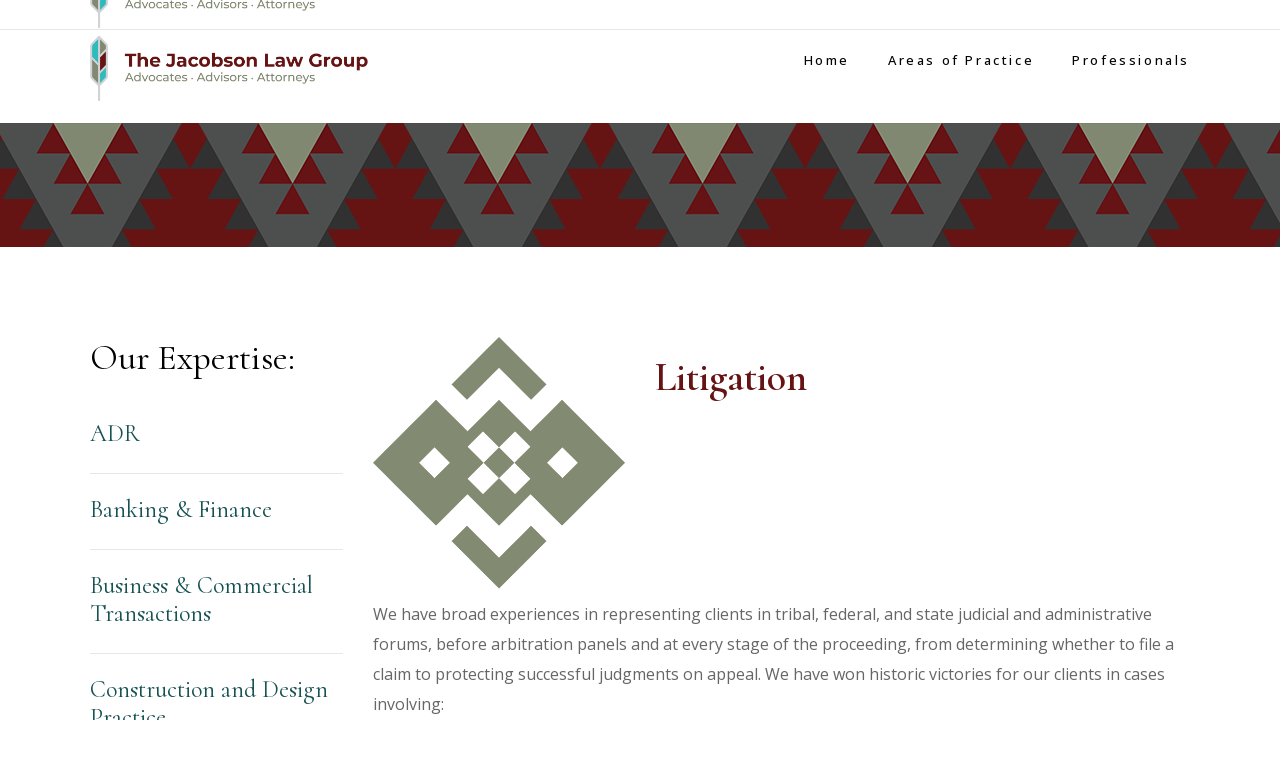

--- FILE ---
content_type: text/html; charset=UTF-8
request_url: https://thejacobsonlawgroup.com/portfolio-item/litigation/
body_size: 14434
content:
<!DOCTYPE html>
<html lang="en-US">
<head>
	
		<meta charset="UTF-8"/>
		<link rel="profile" href="http://gmpg.org/xfn/11"/>
		
				<meta name="viewport" content="width=device-width,initial-scale=1,user-scalable=yes">
		<meta name='robots' content='index, follow, max-image-preview:large, max-snippet:-1, max-video-preview:-1' />
	<style>img:is([sizes="auto" i], [sizes^="auto," i]) { contain-intrinsic-size: 3000px 1500px }</style>
	
	<!-- This site is optimized with the Yoast SEO plugin v26.8 - https://yoast.com/product/yoast-seo-wordpress/ -->
	<title>Litigation - The Jacobson Law Group</title>
	<link rel="canonical" href="https://thejacobsonlawgroup.com/portfolio-item/litigation/" />
	<meta property="og:locale" content="en_US" />
	<meta property="og:type" content="article" />
	<meta property="og:title" content="Litigation - The Jacobson Law Group" />
	<meta property="og:description" content="Advancing tribal sovereignty and protecting tribal rights in federal, state, and tribal courts." />
	<meta property="og:url" content="https://thejacobsonlawgroup.com/portfolio-item/litigation/" />
	<meta property="og:site_name" content="The Jacobson Law Group" />
	<meta property="article:modified_time" content="2022-10-16T21:58:19+00:00" />
	<meta property="og:image" content="https://thejacobsonlawgroup.com/wp-content/uploads/2022/09/titleblock-litigation.png" />
	<meta property="og:image:width" content="632" />
	<meta property="og:image:height" content="632" />
	<meta property="og:image:type" content="image/png" />
	<meta name="twitter:card" content="summary_large_image" />
	<meta name="twitter:label1" content="Est. reading time" />
	<meta name="twitter:data1" content="1 minute" />
	<script type="application/ld+json" class="yoast-schema-graph">{"@context":"https://schema.org","@graph":[{"@type":"WebPage","@id":"https://thejacobsonlawgroup.com/portfolio-item/litigation/","url":"https://thejacobsonlawgroup.com/portfolio-item/litigation/","name":"Litigation - The Jacobson Law Group","isPartOf":{"@id":"https://thejacobsonlawgroup.com/#website"},"primaryImageOfPage":{"@id":"https://thejacobsonlawgroup.com/portfolio-item/litigation/#primaryimage"},"image":{"@id":"https://thejacobsonlawgroup.com/portfolio-item/litigation/#primaryimage"},"thumbnailUrl":"https://thejacobsonlawgroup.com/wp-content/uploads/2022/09/titleblock-litigation.png","datePublished":"2022-06-20T18:31:21+00:00","dateModified":"2022-10-16T21:58:19+00:00","breadcrumb":{"@id":"https://thejacobsonlawgroup.com/portfolio-item/litigation/#breadcrumb"},"inLanguage":"en-US","potentialAction":[{"@type":"ReadAction","target":["https://thejacobsonlawgroup.com/portfolio-item/litigation/"]}]},{"@type":"ImageObject","inLanguage":"en-US","@id":"https://thejacobsonlawgroup.com/portfolio-item/litigation/#primaryimage","url":"https://thejacobsonlawgroup.com/wp-content/uploads/2022/09/titleblock-litigation.png","contentUrl":"https://thejacobsonlawgroup.com/wp-content/uploads/2022/09/titleblock-litigation.png","width":632,"height":632},{"@type":"BreadcrumbList","@id":"https://thejacobsonlawgroup.com/portfolio-item/litigation/#breadcrumb","itemListElement":[{"@type":"ListItem","position":1,"name":"Home","item":"https://thejacobsonlawgroup.com/"},{"@type":"ListItem","position":2,"name":"Justicia Portfolio","item":"https://thejacobsonlawgroup.com/portfolio-item/"},{"@type":"ListItem","position":3,"name":"Litigation"}]},{"@type":"WebSite","@id":"https://thejacobsonlawgroup.com/#website","url":"https://thejacobsonlawgroup.com/","name":"The Jacobson Law Group","description":"Advocates • Advisors • Attorneys","publisher":{"@id":"https://thejacobsonlawgroup.com/#organization"},"potentialAction":[{"@type":"SearchAction","target":{"@type":"EntryPoint","urlTemplate":"https://thejacobsonlawgroup.com/?s={search_term_string}"},"query-input":{"@type":"PropertyValueSpecification","valueRequired":true,"valueName":"search_term_string"}}],"inLanguage":"en-US"},{"@type":"Organization","@id":"https://thejacobsonlawgroup.com/#organization","name":"The Jacobson Law Group","url":"https://thejacobsonlawgroup.com/","logo":{"@type":"ImageObject","inLanguage":"en-US","@id":"https://thejacobsonlawgroup.com/#/schema/logo/image/","url":"https://thejacobsonlawgroup.com/wp-content/uploads/2022/12/logo.png","contentUrl":"https://thejacobsonlawgroup.com/wp-content/uploads/2022/12/logo.png","width":539,"height":128,"caption":"The Jacobson Law Group"},"image":{"@id":"https://thejacobsonlawgroup.com/#/schema/logo/image/"}}]}</script>
	<!-- / Yoast SEO plugin. -->


<link rel='dns-prefetch' href='//fonts.googleapis.com' />
<link rel="alternate" type="application/rss+xml" title="The Jacobson Law Group &raquo; Feed" href="https://thejacobsonlawgroup.com/feed/" />
<link rel="alternate" type="application/rss+xml" title="The Jacobson Law Group &raquo; Comments Feed" href="https://thejacobsonlawgroup.com/comments/feed/" />
<link rel="alternate" type="application/rss+xml" title="The Jacobson Law Group &raquo; Litigation Comments Feed" href="https://thejacobsonlawgroup.com/portfolio-item/litigation/feed/" />
<script type="text/javascript">
/* <![CDATA[ */
window._wpemojiSettings = {"baseUrl":"https:\/\/s.w.org\/images\/core\/emoji\/16.0.1\/72x72\/","ext":".png","svgUrl":"https:\/\/s.w.org\/images\/core\/emoji\/16.0.1\/svg\/","svgExt":".svg","source":{"concatemoji":"https:\/\/thejacobsonlawgroup.com\/wp-includes\/js\/wp-emoji-release.min.js?ver=6.8.3"}};
/*! This file is auto-generated */
!function(s,n){var o,i,e;function c(e){try{var t={supportTests:e,timestamp:(new Date).valueOf()};sessionStorage.setItem(o,JSON.stringify(t))}catch(e){}}function p(e,t,n){e.clearRect(0,0,e.canvas.width,e.canvas.height),e.fillText(t,0,0);var t=new Uint32Array(e.getImageData(0,0,e.canvas.width,e.canvas.height).data),a=(e.clearRect(0,0,e.canvas.width,e.canvas.height),e.fillText(n,0,0),new Uint32Array(e.getImageData(0,0,e.canvas.width,e.canvas.height).data));return t.every(function(e,t){return e===a[t]})}function u(e,t){e.clearRect(0,0,e.canvas.width,e.canvas.height),e.fillText(t,0,0);for(var n=e.getImageData(16,16,1,1),a=0;a<n.data.length;a++)if(0!==n.data[a])return!1;return!0}function f(e,t,n,a){switch(t){case"flag":return n(e,"\ud83c\udff3\ufe0f\u200d\u26a7\ufe0f","\ud83c\udff3\ufe0f\u200b\u26a7\ufe0f")?!1:!n(e,"\ud83c\udde8\ud83c\uddf6","\ud83c\udde8\u200b\ud83c\uddf6")&&!n(e,"\ud83c\udff4\udb40\udc67\udb40\udc62\udb40\udc65\udb40\udc6e\udb40\udc67\udb40\udc7f","\ud83c\udff4\u200b\udb40\udc67\u200b\udb40\udc62\u200b\udb40\udc65\u200b\udb40\udc6e\u200b\udb40\udc67\u200b\udb40\udc7f");case"emoji":return!a(e,"\ud83e\udedf")}return!1}function g(e,t,n,a){var r="undefined"!=typeof WorkerGlobalScope&&self instanceof WorkerGlobalScope?new OffscreenCanvas(300,150):s.createElement("canvas"),o=r.getContext("2d",{willReadFrequently:!0}),i=(o.textBaseline="top",o.font="600 32px Arial",{});return e.forEach(function(e){i[e]=t(o,e,n,a)}),i}function t(e){var t=s.createElement("script");t.src=e,t.defer=!0,s.head.appendChild(t)}"undefined"!=typeof Promise&&(o="wpEmojiSettingsSupports",i=["flag","emoji"],n.supports={everything:!0,everythingExceptFlag:!0},e=new Promise(function(e){s.addEventListener("DOMContentLoaded",e,{once:!0})}),new Promise(function(t){var n=function(){try{var e=JSON.parse(sessionStorage.getItem(o));if("object"==typeof e&&"number"==typeof e.timestamp&&(new Date).valueOf()<e.timestamp+604800&&"object"==typeof e.supportTests)return e.supportTests}catch(e){}return null}();if(!n){if("undefined"!=typeof Worker&&"undefined"!=typeof OffscreenCanvas&&"undefined"!=typeof URL&&URL.createObjectURL&&"undefined"!=typeof Blob)try{var e="postMessage("+g.toString()+"("+[JSON.stringify(i),f.toString(),p.toString(),u.toString()].join(",")+"));",a=new Blob([e],{type:"text/javascript"}),r=new Worker(URL.createObjectURL(a),{name:"wpTestEmojiSupports"});return void(r.onmessage=function(e){c(n=e.data),r.terminate(),t(n)})}catch(e){}c(n=g(i,f,p,u))}t(n)}).then(function(e){for(var t in e)n.supports[t]=e[t],n.supports.everything=n.supports.everything&&n.supports[t],"flag"!==t&&(n.supports.everythingExceptFlag=n.supports.everythingExceptFlag&&n.supports[t]);n.supports.everythingExceptFlag=n.supports.everythingExceptFlag&&!n.supports.flag,n.DOMReady=!1,n.readyCallback=function(){n.DOMReady=!0}}).then(function(){return e}).then(function(){var e;n.supports.everything||(n.readyCallback(),(e=n.source||{}).concatemoji?t(e.concatemoji):e.wpemoji&&e.twemoji&&(t(e.twemoji),t(e.wpemoji)))}))}((window,document),window._wpemojiSettings);
/* ]]> */
</script>
<style id='wp-emoji-styles-inline-css' type='text/css'>

	img.wp-smiley, img.emoji {
		display: inline !important;
		border: none !important;
		box-shadow: none !important;
		height: 1em !important;
		width: 1em !important;
		margin: 0 0.07em !important;
		vertical-align: -0.1em !important;
		background: none !important;
		padding: 0 !important;
	}
</style>
<link rel='stylesheet' id='wp-block-library-css' href='https://thejacobsonlawgroup.com/wp-includes/css/dist/block-library/style.min.css?ver=6.8.3' type='text/css' media='all' />
<style id='classic-theme-styles-inline-css' type='text/css'>
/*! This file is auto-generated */
.wp-block-button__link{color:#fff;background-color:#32373c;border-radius:9999px;box-shadow:none;text-decoration:none;padding:calc(.667em + 2px) calc(1.333em + 2px);font-size:1.125em}.wp-block-file__button{background:#32373c;color:#fff;text-decoration:none}
</style>
<style id='global-styles-inline-css' type='text/css'>
:root{--wp--preset--aspect-ratio--square: 1;--wp--preset--aspect-ratio--4-3: 4/3;--wp--preset--aspect-ratio--3-4: 3/4;--wp--preset--aspect-ratio--3-2: 3/2;--wp--preset--aspect-ratio--2-3: 2/3;--wp--preset--aspect-ratio--16-9: 16/9;--wp--preset--aspect-ratio--9-16: 9/16;--wp--preset--color--black: #000000;--wp--preset--color--cyan-bluish-gray: #abb8c3;--wp--preset--color--white: #ffffff;--wp--preset--color--pale-pink: #f78da7;--wp--preset--color--vivid-red: #cf2e2e;--wp--preset--color--luminous-vivid-orange: #ff6900;--wp--preset--color--luminous-vivid-amber: #fcb900;--wp--preset--color--light-green-cyan: #7bdcb5;--wp--preset--color--vivid-green-cyan: #00d084;--wp--preset--color--pale-cyan-blue: #8ed1fc;--wp--preset--color--vivid-cyan-blue: #0693e3;--wp--preset--color--vivid-purple: #9b51e0;--wp--preset--gradient--vivid-cyan-blue-to-vivid-purple: linear-gradient(135deg,rgba(6,147,227,1) 0%,rgb(155,81,224) 100%);--wp--preset--gradient--light-green-cyan-to-vivid-green-cyan: linear-gradient(135deg,rgb(122,220,180) 0%,rgb(0,208,130) 100%);--wp--preset--gradient--luminous-vivid-amber-to-luminous-vivid-orange: linear-gradient(135deg,rgba(252,185,0,1) 0%,rgba(255,105,0,1) 100%);--wp--preset--gradient--luminous-vivid-orange-to-vivid-red: linear-gradient(135deg,rgba(255,105,0,1) 0%,rgb(207,46,46) 100%);--wp--preset--gradient--very-light-gray-to-cyan-bluish-gray: linear-gradient(135deg,rgb(238,238,238) 0%,rgb(169,184,195) 100%);--wp--preset--gradient--cool-to-warm-spectrum: linear-gradient(135deg,rgb(74,234,220) 0%,rgb(151,120,209) 20%,rgb(207,42,186) 40%,rgb(238,44,130) 60%,rgb(251,105,98) 80%,rgb(254,248,76) 100%);--wp--preset--gradient--blush-light-purple: linear-gradient(135deg,rgb(255,206,236) 0%,rgb(152,150,240) 100%);--wp--preset--gradient--blush-bordeaux: linear-gradient(135deg,rgb(254,205,165) 0%,rgb(254,45,45) 50%,rgb(107,0,62) 100%);--wp--preset--gradient--luminous-dusk: linear-gradient(135deg,rgb(255,203,112) 0%,rgb(199,81,192) 50%,rgb(65,88,208) 100%);--wp--preset--gradient--pale-ocean: linear-gradient(135deg,rgb(255,245,203) 0%,rgb(182,227,212) 50%,rgb(51,167,181) 100%);--wp--preset--gradient--electric-grass: linear-gradient(135deg,rgb(202,248,128) 0%,rgb(113,206,126) 100%);--wp--preset--gradient--midnight: linear-gradient(135deg,rgb(2,3,129) 0%,rgb(40,116,252) 100%);--wp--preset--font-size--small: 13px;--wp--preset--font-size--medium: 20px;--wp--preset--font-size--large: 36px;--wp--preset--font-size--x-large: 42px;--wp--preset--spacing--20: 0.44rem;--wp--preset--spacing--30: 0.67rem;--wp--preset--spacing--40: 1rem;--wp--preset--spacing--50: 1.5rem;--wp--preset--spacing--60: 2.25rem;--wp--preset--spacing--70: 3.38rem;--wp--preset--spacing--80: 5.06rem;--wp--preset--shadow--natural: 6px 6px 9px rgba(0, 0, 0, 0.2);--wp--preset--shadow--deep: 12px 12px 50px rgba(0, 0, 0, 0.4);--wp--preset--shadow--sharp: 6px 6px 0px rgba(0, 0, 0, 0.2);--wp--preset--shadow--outlined: 6px 6px 0px -3px rgba(255, 255, 255, 1), 6px 6px rgba(0, 0, 0, 1);--wp--preset--shadow--crisp: 6px 6px 0px rgba(0, 0, 0, 1);}:where(.is-layout-flex){gap: 0.5em;}:where(.is-layout-grid){gap: 0.5em;}body .is-layout-flex{display: flex;}.is-layout-flex{flex-wrap: wrap;align-items: center;}.is-layout-flex > :is(*, div){margin: 0;}body .is-layout-grid{display: grid;}.is-layout-grid > :is(*, div){margin: 0;}:where(.wp-block-columns.is-layout-flex){gap: 2em;}:where(.wp-block-columns.is-layout-grid){gap: 2em;}:where(.wp-block-post-template.is-layout-flex){gap: 1.25em;}:where(.wp-block-post-template.is-layout-grid){gap: 1.25em;}.has-black-color{color: var(--wp--preset--color--black) !important;}.has-cyan-bluish-gray-color{color: var(--wp--preset--color--cyan-bluish-gray) !important;}.has-white-color{color: var(--wp--preset--color--white) !important;}.has-pale-pink-color{color: var(--wp--preset--color--pale-pink) !important;}.has-vivid-red-color{color: var(--wp--preset--color--vivid-red) !important;}.has-luminous-vivid-orange-color{color: var(--wp--preset--color--luminous-vivid-orange) !important;}.has-luminous-vivid-amber-color{color: var(--wp--preset--color--luminous-vivid-amber) !important;}.has-light-green-cyan-color{color: var(--wp--preset--color--light-green-cyan) !important;}.has-vivid-green-cyan-color{color: var(--wp--preset--color--vivid-green-cyan) !important;}.has-pale-cyan-blue-color{color: var(--wp--preset--color--pale-cyan-blue) !important;}.has-vivid-cyan-blue-color{color: var(--wp--preset--color--vivid-cyan-blue) !important;}.has-vivid-purple-color{color: var(--wp--preset--color--vivid-purple) !important;}.has-black-background-color{background-color: var(--wp--preset--color--black) !important;}.has-cyan-bluish-gray-background-color{background-color: var(--wp--preset--color--cyan-bluish-gray) !important;}.has-white-background-color{background-color: var(--wp--preset--color--white) !important;}.has-pale-pink-background-color{background-color: var(--wp--preset--color--pale-pink) !important;}.has-vivid-red-background-color{background-color: var(--wp--preset--color--vivid-red) !important;}.has-luminous-vivid-orange-background-color{background-color: var(--wp--preset--color--luminous-vivid-orange) !important;}.has-luminous-vivid-amber-background-color{background-color: var(--wp--preset--color--luminous-vivid-amber) !important;}.has-light-green-cyan-background-color{background-color: var(--wp--preset--color--light-green-cyan) !important;}.has-vivid-green-cyan-background-color{background-color: var(--wp--preset--color--vivid-green-cyan) !important;}.has-pale-cyan-blue-background-color{background-color: var(--wp--preset--color--pale-cyan-blue) !important;}.has-vivid-cyan-blue-background-color{background-color: var(--wp--preset--color--vivid-cyan-blue) !important;}.has-vivid-purple-background-color{background-color: var(--wp--preset--color--vivid-purple) !important;}.has-black-border-color{border-color: var(--wp--preset--color--black) !important;}.has-cyan-bluish-gray-border-color{border-color: var(--wp--preset--color--cyan-bluish-gray) !important;}.has-white-border-color{border-color: var(--wp--preset--color--white) !important;}.has-pale-pink-border-color{border-color: var(--wp--preset--color--pale-pink) !important;}.has-vivid-red-border-color{border-color: var(--wp--preset--color--vivid-red) !important;}.has-luminous-vivid-orange-border-color{border-color: var(--wp--preset--color--luminous-vivid-orange) !important;}.has-luminous-vivid-amber-border-color{border-color: var(--wp--preset--color--luminous-vivid-amber) !important;}.has-light-green-cyan-border-color{border-color: var(--wp--preset--color--light-green-cyan) !important;}.has-vivid-green-cyan-border-color{border-color: var(--wp--preset--color--vivid-green-cyan) !important;}.has-pale-cyan-blue-border-color{border-color: var(--wp--preset--color--pale-cyan-blue) !important;}.has-vivid-cyan-blue-border-color{border-color: var(--wp--preset--color--vivid-cyan-blue) !important;}.has-vivid-purple-border-color{border-color: var(--wp--preset--color--vivid-purple) !important;}.has-vivid-cyan-blue-to-vivid-purple-gradient-background{background: var(--wp--preset--gradient--vivid-cyan-blue-to-vivid-purple) !important;}.has-light-green-cyan-to-vivid-green-cyan-gradient-background{background: var(--wp--preset--gradient--light-green-cyan-to-vivid-green-cyan) !important;}.has-luminous-vivid-amber-to-luminous-vivid-orange-gradient-background{background: var(--wp--preset--gradient--luminous-vivid-amber-to-luminous-vivid-orange) !important;}.has-luminous-vivid-orange-to-vivid-red-gradient-background{background: var(--wp--preset--gradient--luminous-vivid-orange-to-vivid-red) !important;}.has-very-light-gray-to-cyan-bluish-gray-gradient-background{background: var(--wp--preset--gradient--very-light-gray-to-cyan-bluish-gray) !important;}.has-cool-to-warm-spectrum-gradient-background{background: var(--wp--preset--gradient--cool-to-warm-spectrum) !important;}.has-blush-light-purple-gradient-background{background: var(--wp--preset--gradient--blush-light-purple) !important;}.has-blush-bordeaux-gradient-background{background: var(--wp--preset--gradient--blush-bordeaux) !important;}.has-luminous-dusk-gradient-background{background: var(--wp--preset--gradient--luminous-dusk) !important;}.has-pale-ocean-gradient-background{background: var(--wp--preset--gradient--pale-ocean) !important;}.has-electric-grass-gradient-background{background: var(--wp--preset--gradient--electric-grass) !important;}.has-midnight-gradient-background{background: var(--wp--preset--gradient--midnight) !important;}.has-small-font-size{font-size: var(--wp--preset--font-size--small) !important;}.has-medium-font-size{font-size: var(--wp--preset--font-size--medium) !important;}.has-large-font-size{font-size: var(--wp--preset--font-size--large) !important;}.has-x-large-font-size{font-size: var(--wp--preset--font-size--x-large) !important;}
:where(.wp-block-post-template.is-layout-flex){gap: 1.25em;}:where(.wp-block-post-template.is-layout-grid){gap: 1.25em;}
:where(.wp-block-columns.is-layout-flex){gap: 2em;}:where(.wp-block-columns.is-layout-grid){gap: 2em;}
:root :where(.wp-block-pullquote){font-size: 1.5em;line-height: 1.6;}
</style>
<link rel='stylesheet' id='justicia-mikado-default-style-css' href='https://thejacobsonlawgroup.com/wp-content/themes/justicia/style.css?ver=6.8.3' type='text/css' media='all' />
<link rel='stylesheet' id='justicia-mikado-child-style-css' href='https://thejacobsonlawgroup.com/wp-content/themes/justicia-child/style.css?ver=6.8.3' type='text/css' media='all' />
<link rel='stylesheet' id='justicia-mikado-modules-css' href='https://thejacobsonlawgroup.com/wp-content/themes/justicia/assets/css/modules.min.css?ver=6.8.3' type='text/css' media='all' />
<style id='justicia-mikado-modules-inline-css' type='text/css'>
.postid-3449 .mkdf-content .mkdf-content-inner > .mkdf-container > .mkdf-container-inner, .postid-3449 .mkdf-content .mkdf-content-inner > .mkdf-full-width > .mkdf-full-width-inner { padding: 90px 0 18px;}.postid-3449 .mkdf-content .mkdf-content-inner > .mkdf-container > .mkdf-container-inner, .postid-3449 .mkdf-content .mkdf-content-inner > .mkdf-full-width > .mkdf-full-width-inner { padding: 90px 0 18px;}
</style>
<link rel='stylesheet' id='justicia-mikado-dripicons-css' href='https://thejacobsonlawgroup.com/wp-content/themes/justicia/framework/lib/icons-pack/dripicons/dripicons.css?ver=6.8.3' type='text/css' media='all' />
<link rel='stylesheet' id='justicia-mikado-font_elegant-css' href='https://thejacobsonlawgroup.com/wp-content/themes/justicia/framework/lib/icons-pack/elegant-icons/style.min.css?ver=6.8.3' type='text/css' media='all' />
<link rel='stylesheet' id='justicia-mikado-font_awesome-css' href='https://thejacobsonlawgroup.com/wp-content/themes/justicia/framework/lib/icons-pack/font-awesome/css/fontawesome-all.min.css?ver=6.8.3' type='text/css' media='all' />
<link rel='stylesheet' id='justicia-mikado-ion_icons-css' href='https://thejacobsonlawgroup.com/wp-content/themes/justicia/framework/lib/icons-pack/ion-icons/css/ionicons.min.css?ver=6.8.3' type='text/css' media='all' />
<link rel='stylesheet' id='justicia-mikado-linea_icons-css' href='https://thejacobsonlawgroup.com/wp-content/themes/justicia/framework/lib/icons-pack/linea-icons/style.css?ver=6.8.3' type='text/css' media='all' />
<link rel='stylesheet' id='justicia-mikado-linear_icons-css' href='https://thejacobsonlawgroup.com/wp-content/themes/justicia/framework/lib/icons-pack/linear-icons/style.css?ver=6.8.3' type='text/css' media='all' />
<link rel='stylesheet' id='justicia-mikado-simple_line_icons-css' href='https://thejacobsonlawgroup.com/wp-content/themes/justicia/framework/lib/icons-pack/simple-line-icons/simple-line-icons.css?ver=6.8.3' type='text/css' media='all' />
<link rel='stylesheet' id='mediaelement-css' href='https://thejacobsonlawgroup.com/wp-includes/js/mediaelement/mediaelementplayer-legacy.min.css?ver=4.2.17' type='text/css' media='all' />
<link rel='stylesheet' id='wp-mediaelement-css' href='https://thejacobsonlawgroup.com/wp-includes/js/mediaelement/wp-mediaelement.min.css?ver=6.8.3' type='text/css' media='all' />
<link rel='stylesheet' id='justicia-mikado-modules-responsive-css' href='https://thejacobsonlawgroup.com/wp-content/themes/justicia/assets/css/modules-responsive.min.css?ver=6.8.3' type='text/css' media='all' />
<link rel='stylesheet' id='justicia-mikado-google-fonts-css' href='https://fonts.googleapis.com/css?family=Cormorant%3A300%2C400%2C500%2C600%2C700%7CCormorant+Garamond%3A300%2C400%2C500%2C600%2C700%7COpen+Sans%3A300%2C400%2C500%2C600%2C700%7CMontserrat%3A300%2C400%2C500%2C600%2C700&#038;subset=latin-ext&#038;ver=1.0.0' type='text/css' media='all' />
<link rel='stylesheet' id='js_composer_front-css' href='https://thejacobsonlawgroup.com/wp-content/plugins/js_composer/assets/css/js_composer.min.css?ver=8.4.1' type='text/css' media='all' />
<script type="text/javascript" src="https://thejacobsonlawgroup.com/wp-includes/js/jquery/jquery.min.js?ver=3.7.1" id="jquery-core-js"></script>
<script type="text/javascript" src="https://thejacobsonlawgroup.com/wp-includes/js/jquery/jquery-migrate.min.js?ver=3.4.1" id="jquery-migrate-js"></script>
<script></script><link rel="https://api.w.org/" href="https://thejacobsonlawgroup.com/wp-json/" /><link rel="EditURI" type="application/rsd+xml" title="RSD" href="https://thejacobsonlawgroup.com/xmlrpc.php?rsd" />
<meta name="generator" content="WordPress 6.8.3" />
<link rel='shortlink' href='https://thejacobsonlawgroup.com/?p=3449' />
<link rel="alternate" title="oEmbed (JSON)" type="application/json+oembed" href="https://thejacobsonlawgroup.com/wp-json/oembed/1.0/embed?url=https%3A%2F%2Fthejacobsonlawgroup.com%2Fportfolio-item%2Flitigation%2F" />
<link rel="alternate" title="oEmbed (XML)" type="text/xml+oembed" href="https://thejacobsonlawgroup.com/wp-json/oembed/1.0/embed?url=https%3A%2F%2Fthejacobsonlawgroup.com%2Fportfolio-item%2Flitigation%2F&#038;format=xml" />
<meta name="generator" content="Powered by WPBakery Page Builder - drag and drop page builder for WordPress."/>
<style data-type="vc_custom-css">.mkdf-ps-image-holder {display: none!important}</style><meta name="generator" content="Powered by Slider Revolution 6.7.34 - responsive, Mobile-Friendly Slider Plugin for WordPress with comfortable drag and drop interface." />
<script>function setREVStartSize(e){
			//window.requestAnimationFrame(function() {
				window.RSIW = window.RSIW===undefined ? window.innerWidth : window.RSIW;
				window.RSIH = window.RSIH===undefined ? window.innerHeight : window.RSIH;
				try {
					var pw = document.getElementById(e.c).parentNode.offsetWidth,
						newh;
					pw = pw===0 || isNaN(pw) || (e.l=="fullwidth" || e.layout=="fullwidth") ? window.RSIW : pw;
					e.tabw = e.tabw===undefined ? 0 : parseInt(e.tabw);
					e.thumbw = e.thumbw===undefined ? 0 : parseInt(e.thumbw);
					e.tabh = e.tabh===undefined ? 0 : parseInt(e.tabh);
					e.thumbh = e.thumbh===undefined ? 0 : parseInt(e.thumbh);
					e.tabhide = e.tabhide===undefined ? 0 : parseInt(e.tabhide);
					e.thumbhide = e.thumbhide===undefined ? 0 : parseInt(e.thumbhide);
					e.mh = e.mh===undefined || e.mh=="" || e.mh==="auto" ? 0 : parseInt(e.mh,0);
					if(e.layout==="fullscreen" || e.l==="fullscreen")
						newh = Math.max(e.mh,window.RSIH);
					else{
						e.gw = Array.isArray(e.gw) ? e.gw : [e.gw];
						for (var i in e.rl) if (e.gw[i]===undefined || e.gw[i]===0) e.gw[i] = e.gw[i-1];
						e.gh = e.el===undefined || e.el==="" || (Array.isArray(e.el) && e.el.length==0)? e.gh : e.el;
						e.gh = Array.isArray(e.gh) ? e.gh : [e.gh];
						for (var i in e.rl) if (e.gh[i]===undefined || e.gh[i]===0) e.gh[i] = e.gh[i-1];
											
						var nl = new Array(e.rl.length),
							ix = 0,
							sl;
						e.tabw = e.tabhide>=pw ? 0 : e.tabw;
						e.thumbw = e.thumbhide>=pw ? 0 : e.thumbw;
						e.tabh = e.tabhide>=pw ? 0 : e.tabh;
						e.thumbh = e.thumbhide>=pw ? 0 : e.thumbh;
						for (var i in e.rl) nl[i] = e.rl[i]<window.RSIW ? 0 : e.rl[i];
						sl = nl[0];
						for (var i in nl) if (sl>nl[i] && nl[i]>0) { sl = nl[i]; ix=i;}
						var m = pw>(e.gw[ix]+e.tabw+e.thumbw) ? 1 : (pw-(e.tabw+e.thumbw)) / (e.gw[ix]);
						newh =  (e.gh[ix] * m) + (e.tabh + e.thumbh);
					}
					var el = document.getElementById(e.c);
					if (el!==null && el) el.style.height = newh+"px";
					el = document.getElementById(e.c+"_wrapper");
					if (el!==null && el) {
						el.style.height = newh+"px";
						el.style.display = "block";
					}
				} catch(e){
					console.log("Failure at Presize of Slider:" + e)
				}
			//});
		  };</script>
		<style type="text/css" id="wp-custom-css">
			.ul1 {list-style-position:outside; margin-left:16px;}

.d-none {display:none;}

#slider-1-slide-1-layer-7 {display:none;}

.mkdf-page-footer .mkdf-footer-bottom-holder {
    background: url(/wp-content/uploads/2021/08/footer-pattern.png); min-height: 94px
}

.mkdf-logo-wrapper a {height: 66px!Important}

.mkdf-dark-header .mkdf-page-header>div:not(.fixed):not(.mkdf-sticky-header).mkdf-menu-area, .mkdf-dark-header .mkdf-page-header>div:not(.fixed):not(.mkdf-sticky-header).mkdf-menu-area .widget, .mkdf-dark-header .mkdf-page-header>div:not(.fixed):not(.mkdf-sticky-header).mkdf-menu-area .widget .widgettitle, .mkdf-dark-header .mkdf-page-header>div:not(.fixed):not(.mkdf-sticky-header).mkdf-menu-area .widget a:not(.mkdf-social-icon-widget-holder), .mkdf-dark-header .mkdf-page-header>div:not(.fixed):not(.mkdf-sticky-header).mkdf-menu-area .widget i, .mkdf-dark-header .mkdf-page-header>div:not(.fixed):not(.mkdf-sticky-header).mkdf-menu-area .widget p, .mkdf-dark-header .mkdf-page-header>div:not(.fixed):not(.mkdf-sticky-header).mkdf-menu-area .widget span:not(.mkdf-social-icon-widget) {
    color: #651313!important;
    font-weight: 500;
    margin-top: -18px;
    margin-bottom: 15px;
}

header .mkdf-social-icons-group-widget {display: none!Important}

.mkdf-vertical-align-containers .mkdf-position-left {
    width: 100%;
}

.mkdf-vertical-align-containers .mkdf-position-right {
    position: relative;
    height: 100%;
    float: right;
    text-align: right;
    z-index: 2;
    margin-top: -120px;
}

.mkdf-header-standard .mkdf-menu-area.mkdf-menu-left .mkdf-main-menu {
    float: right;
}

.mkdf-header-standard .mkdf-menu-area.mkdf-menu-left .mkdf-vertical-align-containers .mkdf-position-left-inner {
    width: 100%;
}

.mkdf-vertical-align-containers .mkdf-position-left {
    width: 100%;
}

.mkdf-page-header .mkdf-grid .mkdf-vertical-align-containers {margin-top: 30px}

.mkdf-page-header .mkdf-logo-area .mkdf-logo-wrapper a, .mkdf-page-header .mkdf-menu-area .mkdf-logo-wrapper a {
    margin-top: 23px;
}



.mkdf-main-menu>ul>li:last-child>a {padding-right: 0px}


.mkdf-portfolio-list-holder.mkdf-pl-gallery-overlay .mkdf-pli-text-holder {
    background-color: #651110;
}
.mkdf-vertical-align-containers .mkdf-position-left {
    z-index: 999;
}

.mkdf-page-header .header-appear .mkdf-grid .mkdf-vertical-align-containers {
    margin-top: 0px;
}

.top-header-row {
    padding-top: 27px !important;
    padding-bottom: 62px !important;
    background: #651313 url(/wp-content/uploads/2021/08/header-pattern.png?id=3180) !important;
    background-position: 0 0 !important;
    background-repeat: repeat !important;
}

@media screen and (max-width: 1024px) {
	
	.mkdf-vertical-align-containers .mkdf-position-right {
    position: relative;
    height: 100%;
    float: right;
    text-align: right;
    z-index: 999;
    margin-top: -67px;
}
	.mkdf-mobile-logo-wrapper a {max-height: 51px}
}		</style>
		<noscript><style> .wpb_animate_when_almost_visible { opacity: 1; }</style></noscript></head>
<body class="wp-singular portfolio-item-template-default single single-portfolio-item postid-3449 wp-theme-justicia wp-child-theme-justicia-child justicia-core-1.3 justicia child-child-ver-1.0.1 justicia-ver-1.6 mkdf-grid-1300 mkdf-empty-google-api mkdf-wide-dropdown-menu-in-grid mkdf-follow-portfolio-info mkdf-dark-header mkdf-sticky-header-on-scroll-down-up mkdf-dropdown-animate-height mkdf-header-standard mkdf-menu-area-shadow-disable mkdf-menu-area-in-grid-shadow-disable mkdf-menu-area-border-disable mkdf-menu-area-in-grid-border-disable mkdf-logo-area-border-disable mkdf-logo-area-in-grid-border-disable mkdf-header-vertical-shadow-disable mkdf-header-vertical-border-disable mkdf-side-menu-slide-from-right mkdf-default-mobile-header mkdf-sticky-up-mobile-header mkdf-fullscreen-search mkdf-search-fade wpb-js-composer js-comp-ver-8.4.1 vc_responsive" itemscope itemtype="http://schema.org/WebPage">
	<section class="mkdf-side-menu">
	<a class="mkdf-close-side-menu mkdf-close-side-menu-icon-pack" href="#">
		<svg x="0px" y="0px" width="17.625px" height="17.875px" viewBox="0 0 17.625 17.875" enable-background="new 0 0 17.625 17.875"><line fill="none" stroke="#fff" stroke-miterlimit="10" x1="0.704" y1="0.853" x2="16.964" y2="17.355"></line><line fill="none" stroke="#fff" stroke-miterlimit="10" x1="0.583" y1="17.234" x2="17.084" y2="0.974"></line></svg>
	</a>
	<div id="media_image-4" class="widget mkdf-sidearea widget_media_image"><img width="224" height="43" src="https://thejacobsonlawgroup.com/wp-content/uploads/2018/10/sidearea-logo.png" class="image wp-image-1849  attachment-full size-full" alt="d" style="max-width: 100%; height: auto;" decoding="async" /></div><div id="mkdf_instagram_widget-2" class="widget mkdf-sidearea widget_mkdf_instagram_widget"></div><div id="text-14" class="widget mkdf-sidearea widget_text">			<div class="textwidget"><h5 style="text-align:center; color:#fff;">Follow us</h5>
</div>
		</div><div class="widget mkdf-social-icons-group-widget text-align-center">                                    <a class="mkdf-social-icon-widget-holder mkdf-icon-has-hover" data-hover-color="#e5936b" style="color: #ffffff;;margin: -84px 10px 0px;"                       href="https://twitter.com/MikadoThemes?lang=en" target="_blank">
                        <span class="mkdf-social-icon-widget social_twitter"></span>                    </a>
                                                    <a class="mkdf-social-icon-widget-holder mkdf-icon-has-hover" data-hover-color="#e5936b" style="color: #ffffff;;margin: -84px 10px 0px;"                       href="https://www.linkedin.com/" target="_blank">
                        <span class="mkdf-social-icon-widget social_linkedin"></span>                    </a>
                                                    <a class="mkdf-social-icon-widget-holder mkdf-icon-has-hover" data-hover-color="#e5936b" style="color: #ffffff;;margin: -84px 10px 0px;"                       href="https://www.youtube.com/" target="_blank">
                        <span class="mkdf-social-icon-widget social_youtube"></span>                    </a>
                                                                </div></section>
    <div class="mkdf-wrapper">
        <div class="mkdf-wrapper-inner">
            <div class="mkdf-fullscreen-search-holder">
	<a class="mkdf-search-close mkdf-search-close-icon-pack" href="javascript:void(0)">
		<span aria-hidden="true" class="mkdf-icon-font-elegant icon_close " ></span>	</a>
	<div class="mkdf-fullscreen-search-table">
		<div class="mkdf-fullscreen-search-cell">
			<div class="mkdf-fullscreen-search-inner">
				<form action="https://thejacobsonlawgroup.com/" class="mkdf-fullscreen-search-form" method="get">
					<div class="mkdf-form-holder">
						<div class="mkdf-form-holder-inner">
							<div class="mkdf-field-holder">
								<input type="text" placeholder="Search for..." name="s" class="mkdf-search-field" autocomplete="off"/>
							</div>
							<button type="submit" class="mkdf-search-submit mkdf-search-submit-icon-pack">
								<span aria-hidden="true" class="mkdf-icon-font-elegant icon_search " ></span>							</button>
							<div class="mkdf-line"></div>
						</div>
					</div>
				</form>
			</div>
		</div>
	</div>
</div>
<header class="mkdf-page-header">
		
				
	<div class="mkdf-menu-area mkdf-menu-left">
				
					<div class="mkdf-grid">
						
			<div class="mkdf-vertical-align-containers">
				<div class="mkdf-position-left"><!--
				 --><div class="mkdf-position-left-inner">
						
	
	<div class="mkdf-logo-wrapper">
		<a itemprop="url" href="https://thejacobsonlawgroup.com/" style="height: 64px;">
			<img itemprop="image" class="mkdf-normal-logo" src="https://thejacobsonlawgroup.com/wp-content/uploads/2022/12/logo.png" width="539" height="128"  alt="logo"/>
			<img itemprop="image" class="mkdf-dark-logo" src="https://thejacobsonlawgroup.com/wp-content/uploads/2022/12/logo.png" width="539" height="128"  alt="dark logo"/>			<img itemprop="image" class="mkdf-light-logo" src="https://thejacobsonlawgroup.com/wp-content/uploads/2022/12/logo.png" width="539" height="128"  alt="light logo"/>		</a>
	</div>

														
	<nav class="mkdf-main-menu mkdf-drop-down mkdf-default-nav">
		<ul id="menu-main-menu-new" class="clearfix"><li id="nav-menu-item-3293" class="menu-item menu-item-type-post_type menu-item-object-page menu-item-home  narrow"><a href="https://thejacobsonlawgroup.com/" class=""><span class="item_outer"><span class="item_text">Home</span></span></a></li>
<li id="nav-menu-item-3294" class="menu-item menu-item-type-post_type menu-item-object-page  narrow"><a href="https://thejacobsonlawgroup.com/areas-of-practice/" class=""><span class="item_outer"><span class="item_text">Areas of Practice</span></span></a></li>
<li id="nav-menu-item-3295" class="menu-item menu-item-type-post_type menu-item-object-page  narrow"><a href="https://thejacobsonlawgroup.com/professionals/" class=""><span class="item_outer"><span class="item_text">Professionals</span></span></a></li>
</ul>	</nav>

											</div>
				</div>
								<div class="mkdf-position-right"><!--
				 --><div class="mkdf-position-right-inner">
												<div class="widget widget_text">			<div class="textwidget"><p>&nbsp;</p>
<p>Tel: 651 644 4710</p>
</div>
		</div>					</div>
				</div>
			</div>
			
					</div>
			</div>
			
		
	
<div class="mkdf-sticky-header">
        <div class="mkdf-sticky-holder mkdf-menu-left">
                <div class="mkdf-grid">
                        <div class="mkdf-vertical-align-containers">
                <div class="mkdf-position-left"><!--
                 --><div class="mkdf-position-left-inner">
                        
	
	<div class="mkdf-logo-wrapper">
		<a itemprop="url" href="https://thejacobsonlawgroup.com/" style="height: 64px;">
			<img itemprop="image" class="mkdf-normal-logo" src="https://thejacobsonlawgroup.com/wp-content/uploads/2022/12/logo.png" width="539" height="128"  alt="logo"/>
			<img itemprop="image" class="mkdf-dark-logo" src="https://thejacobsonlawgroup.com/wp-content/uploads/2022/12/logo.png" width="539" height="128"  alt="dark logo"/>			<img itemprop="image" class="mkdf-light-logo" src="https://thejacobsonlawgroup.com/wp-content/uploads/2022/12/logo.png" width="539" height="128"  alt="light logo"/>		</a>
	</div>

                                                    
<nav class="mkdf-main-menu mkdf-drop-down mkdf-sticky-nav">
    <ul id="menu-main-menu-new-1" class="clearfix"><li id="sticky-nav-menu-item-3293" class="menu-item menu-item-type-post_type menu-item-object-page menu-item-home  narrow"><a href="https://thejacobsonlawgroup.com/" class=""><span class="item_outer"><span class="item_text">Home</span><span class="plus"></span></span></a></li>
<li id="sticky-nav-menu-item-3294" class="menu-item menu-item-type-post_type menu-item-object-page  narrow"><a href="https://thejacobsonlawgroup.com/areas-of-practice/" class=""><span class="item_outer"><span class="item_text">Areas of Practice</span><span class="plus"></span></span></a></li>
<li id="sticky-nav-menu-item-3295" class="menu-item menu-item-type-post_type menu-item-object-page  narrow"><a href="https://thejacobsonlawgroup.com/professionals/" class=""><span class="item_outer"><span class="item_text">Professionals</span><span class="plus"></span></span></a></li>
</ul></nav>

                                            </div>
                </div>
                                <div class="mkdf-position-right"><!--
                 --><div class="mkdf-position-right-inner">
                                                                    </div>
                </div>
            </div>
                    </div>
            </div>
	</div>

	
	</header>


<header class="mkdf-mobile-header">
		
	<div class="mkdf-mobile-header-inner">
		<div class="mkdf-mobile-header-holder">
			<div class="mkdf-grid">
				<div class="mkdf-vertical-align-containers">
					<div class="mkdf-vertical-align-containers">
						<div class="mkdf-position-left"><!--
						 --><div class="mkdf-position-left-inner">
								
<div class="mkdf-mobile-logo-wrapper">
	<a itemprop="url" href="https://thejacobsonlawgroup.com/" style="height: 64px">
		<img itemprop="image" src="https://thejacobsonlawgroup.com/wp-content/uploads/2022/12/logo.png" width="539" height="128"  alt="Mobile Logo"/>
	</a>
</div>

							</div>
						</div>
						<div class="mkdf-position-right"><!--
						 --><div class="mkdf-position-right-inner">
																									<div class="mkdf-mobile-menu-opener mkdf-mobile-menu-opener-predefined">
										<a href="javascript:void(0)">
																						<span class="mkdf-mobile-menu-icon">
												<span class="mkdf-lines-holder"><span class="mkdf-lines-holder-inner"><span class="mkdf-lines line-1"></span><span class="mkdf-lines line-2"></span><span class="mkdf-lines line-3"></span><span class="mkdf-lines line-4"></span></span></span>											</span>
										</a>
									</div>
															</div>
						</div>
					</div>
				</div>
			</div>
		</div>
		<nav class="mkdf-mobile-nav" role="navigation" aria-label="Mobile Menu">
    <div class="mkdf-grid">
        <ul id="menu-main-menu-new-2" class=""><li id="mobile-menu-item-3293" class="menu-item menu-item-type-post_type menu-item-object-page menu-item-home "><a href="https://thejacobsonlawgroup.com/" class=""><span>Home</span></a></li>
<li id="mobile-menu-item-3294" class="menu-item menu-item-type-post_type menu-item-object-page "><a href="https://thejacobsonlawgroup.com/areas-of-practice/" class=""><span>Areas of Practice</span></a></li>
<li id="mobile-menu-item-3295" class="menu-item menu-item-type-post_type menu-item-object-page "><a href="https://thejacobsonlawgroup.com/professionals/" class=""><span>Professionals</span></a></li>
</ul>    </div>
</nav>
	</div>
	
	</header>

			<a id='mkdf-back-to-top' href='#'>
                <span class="mkdf-icon-stack">
                     <i class="mkdf-icon-font-awesome fa fa-angle-up "></i>                </span>
			</a>
		

            <div class="vc_row wpb_row vc_row-fluid header-row vc_custom_1628695510184 vc_row-has-fill top-header-row"><div class="wpb_column vc_column_container vc_col-sm-12"><div class="vc_column-inner"><div class="wpb_wrapper"></div></div></div></div>
	        
            <div class="mkdf-content" >
                <div class="mkdf-content-inner"><div class="mkdf-container">
    <div class="mkdf-container-inner clearfix">
                    <div class="mkdf-portfolio-single-holder mkdf-ps-small-images-layout">
                <div class="mkdf-grid-row">
                    <div class="mkdf-page-content-holder mkdf-grid-col-9 mkdf-grid-col-push-3">
                        <div class="mkdf-ps-image-holder">
	<div class="mkdf-ps-image-inner mkdf-owl-slider">
				
	</div>
	<h2 class="mkdf-ps-info-title"> Litigation</h2>    </div>
<div class="mkdf-content-inner">
	
		<div class="mkdf-ps-info-item mkdf-ps-content-item">
    <div class="wpb-content-wrapper"><div class="vc_row wpb_row vc_row-fluid" ><div class="wpb_column vc_column_container vc_col-sm-4"><div class="vc_column-inner"><div class="wpb_wrapper">
	<div  class="wpb_single_image wpb_content_element vc_align_left wpb_content_element">
		
		<figure class="wpb_wrapper vc_figure">
			<div class="vc_single_image-wrapper   vc_box_border_grey"><img fetchpriority="high" decoding="async" width="494" height="494" src="https://thejacobsonlawgroup.com/wp-content/uploads/2022/09/14-1.png" class="vc_single_image-img attachment-full" alt="" title="14" srcset="https://thejacobsonlawgroup.com/wp-content/uploads/2022/09/14-1.png 494w, https://thejacobsonlawgroup.com/wp-content/uploads/2022/09/14-1-300x300.png 300w, https://thejacobsonlawgroup.com/wp-content/uploads/2022/09/14-1-150x150.png 150w" sizes="(max-width: 494px) 100vw, 494px" /></div>
		</figure>
	</div>
</div></div></div><div class="wpb_column vc_column_container vc_col-sm-8"><div class="vc_column-inner"><div class="wpb_wrapper"><div class="vc_empty_space"   style="height: 15px"><span class="vc_empty_space_inner"></span></div>
	<div class="wpb_text_column wpb_content_element" >
		<div class="wpb_wrapper">
			<h2 style="text-align: left; color: #651313; font-weight: 600; margin-top: 0px;">Litigation</h2>

		</div>
	</div>
<div class="vc_empty_space"   style="height: 30px"><span class="vc_empty_space_inner"></span></div>
	<div class="wpb_text_column wpb_content_element d-none" >
		<div class="wpb_wrapper">
			<h3 style="text-align: left; color: #838a72; font-weight: 600; margin-top: 0px;">Attorneys</h3>

		</div>
	</div>
<div class="vc_row wpb_row vc_inner vc_row-fluid d-none" ><div class="wpb_column vc_column_container vc_col-sm-6"><div class="vc_column-inner"><div class="wpb_wrapper">
	<div class="wpb_text_column wpb_content_element" >
		<div class="wpb_wrapper">
			<p>Shawn Frank</p>
<p>Joe Halloran</p>
<p>Michael Murphy</p>
<p>Jeff Holth</p>

		</div>
	</div>
</div></div></div><div class="wpb_column vc_column_container vc_col-sm-6"><div class="vc_column-inner"><div class="wpb_wrapper">
	<div class="wpb_text_column wpb_content_element" >
		<div class="wpb_wrapper">
			<p>James Nichols</p>
<p>Ben Pachito</p>
<p>Barbara Cole</p>

		</div>
	</div>
</div></div></div></div></div></div></div></div><div class="vc_row wpb_row vc_row-fluid" ><div class="wpb_column vc_column_container vc_col-sm-12"><div class="vc_column-inner"><div class="wpb_wrapper">
	<div class="wpb_text_column wpb_content_element" >
		<div class="wpb_wrapper">
			<p>We have broad experiences in representing clients in tribal, federal, and state judicial and administrative forums, before arbitration panels and at every stage of the proceeding, from determining whether to file a claim to protecting successful judgments on appeal. We have won historic victories for our clients in cases involving:</p>
<ul class="ul1">
<li>Compensation for ceded land;</li>
<li>Application of federal law in Indian Country;</li>
<li>Indian Child Welfare Act cases;</li>
<li>Class III gaming rights and state compact negotiations;</li>
<li>Intellectual property rights;</li>
<li>Nuclear safety and energy regulation;</li>
<li>State civil regulatory jurisdiction;</li>
<li>Taxability of tribal lands and assets;</li>
<li>Tribal rights to receive municipal services;</li>
<li>Tribal Court exhaustion and concurrent jurisdiction;</li>
<li>Reservation boundaries and tribal jurisdiction;</li>
<li>Environmental issues; and</li>
<li>Reserved treaty rights.</li>
</ul>
<p>Because our attorneys recognize that the most comprehensive and cost-effective resolutions often come outside of court, we work closely with our clients to avoid litigation where appropriate. But we also understand that some questions can only be resolved in court, and for those cases, we bring experienced litigators to the table.</p>

		</div>
	</div>
</div></div></div></div>
</div></div>	
</div>                    
                    </div>
                                                <div class="mkdf-sidebar-holder mkdf-grid-col-3 mkdf-grid-col-pull-9">
                                <aside class="mkdf-sidebar">
	<div class="widget mkdf-portfolio-list-widget" ><div class="mkdf-widget-title-holder"><h3 class="mkdf-widget-title">Our Expertise:</h3></div><div class="mkdf-portfolio-list-holder mkdf-grid-list mkdf-disable-bottom-space mkdf-pl-minimal mkdf-one-columns mkdf-no-space mkdf-pl-standard-minimal    mkdf-pl-pag-no-pagination     "  data-type=minimal data-number-of-columns=one data-space-between-items=no data-number-of-items=-1 data-image-proportions=full data-enable-fixed-proportions=no data-enable-image-shadow=no data-orderby=menu_order data-order=ASC data-item-style=standard-minimal data-enable-title=yes data-enable-category=yes data-enable-count-images=yes data-enable-excerpt=no data-excerpt-length=20 data-pagination-type=no-pagination data-filter=no data-filter-order-by=name data-enable-article-animation=no data-portfolio-slider-on=no data-enable-loop=yes data-enable-autoplay=yes data-slider-speed=5000 data-slider-speed-animation=600 data-enable-navigation=yes data-enable-pagination=yes data-max-num-pages=0 data-next-page=2>
		<div class="mkdf-pl-inner mkdf-outer-space  clearfix">
		<article class="mkdf-pl-item mkdf-item-space  post-3387 portfolio-item type-portfolio-item status-publish has-post-thumbnail hentry">
	<div class="mkdf-pl-item-inner">
		
<div class="mkdf-pli-text-holder" >
	<div class="mkdf-pli-text-wrapper">
		<div class="mkdf-pli-text">
				<a itemprop="url" href="https://thejacobsonlawgroup.com/portfolio-item/adr/">
		<h5 itemprop="name" class="mkdf-pli-title entry-title" >
			ADR		</h5>
	</a>


			
		</div>
	</div>
</div>
		<a itemprop="url" class="mkdf-pli-link mkdf-block-drag-link" href="https://thejacobsonlawgroup.com/portfolio-item/adr/" target="_self"></a>
	</div>
</article><article class="mkdf-pl-item mkdf-item-space  post-3389 portfolio-item type-portfolio-item status-publish has-post-thumbnail hentry">
	<div class="mkdf-pl-item-inner">
		
<div class="mkdf-pli-text-holder" >
	<div class="mkdf-pli-text-wrapper">
		<div class="mkdf-pli-text">
				<a itemprop="url" href="https://thejacobsonlawgroup.com/portfolio-item/banking-finance/">
		<h5 itemprop="name" class="mkdf-pli-title entry-title" >
			Banking &#038; Finance		</h5>
	</a>


			
		</div>
	</div>
</div>
		<a itemprop="url" class="mkdf-pli-link mkdf-block-drag-link" href="https://thejacobsonlawgroup.com/portfolio-item/banking-finance/" target="_self"></a>
	</div>
</article><article class="mkdf-pl-item mkdf-item-space  post-3397 portfolio-item type-portfolio-item status-publish has-post-thumbnail hentry">
	<div class="mkdf-pl-item-inner">
		
<div class="mkdf-pli-text-holder" >
	<div class="mkdf-pli-text-wrapper">
		<div class="mkdf-pli-text">
				<a itemprop="url" href="https://thejacobsonlawgroup.com/portfolio-item/business-commercial-transactions/">
		<h5 itemprop="name" class="mkdf-pli-title entry-title" >
			Business &#038; Commercial Transactions		</h5>
	</a>


			
		</div>
	</div>
</div>
		<a itemprop="url" class="mkdf-pli-link mkdf-block-drag-link" href="https://thejacobsonlawgroup.com/portfolio-item/business-commercial-transactions/" target="_self"></a>
	</div>
</article><article class="mkdf-pl-item mkdf-item-space  post-3441 portfolio-item type-portfolio-item status-publish has-post-thumbnail hentry">
	<div class="mkdf-pl-item-inner">
		
<div class="mkdf-pli-text-holder" >
	<div class="mkdf-pli-text-wrapper">
		<div class="mkdf-pli-text">
				<a itemprop="url" href="https://thejacobsonlawgroup.com/portfolio-item/construction-and-design/">
		<h5 itemprop="name" class="mkdf-pli-title entry-title" >
			Construction and Design Practice		</h5>
	</a>


			
		</div>
	</div>
</div>
		<a itemprop="url" class="mkdf-pli-link mkdf-block-drag-link" href="https://thejacobsonlawgroup.com/portfolio-item/construction-and-design/" target="_self"></a>
	</div>
</article><article class="mkdf-pl-item mkdf-item-space  post-3398 portfolio-item type-portfolio-item status-publish has-post-thumbnail hentry">
	<div class="mkdf-pl-item-inner">
		
<div class="mkdf-pli-text-holder" >
	<div class="mkdf-pli-text-wrapper">
		<div class="mkdf-pli-text">
				<a itemprop="url" href="https://thejacobsonlawgroup.com/portfolio-item/cultural-resource-protection/">
		<h5 itemprop="name" class="mkdf-pli-title entry-title" >
			Cultural Resource Protection		</h5>
	</a>


			
		</div>
	</div>
</div>
		<a itemprop="url" class="mkdf-pli-link mkdf-block-drag-link" href="https://thejacobsonlawgroup.com/portfolio-item/cultural-resource-protection/" target="_self"></a>
	</div>
</article><article class="mkdf-pl-item mkdf-item-space  post-3399 portfolio-item type-portfolio-item status-publish has-post-thumbnail hentry">
	<div class="mkdf-pl-item-inner">
		
<div class="mkdf-pli-text-holder" >
	<div class="mkdf-pli-text-wrapper">
		<div class="mkdf-pli-text">
				<a itemprop="url" href="https://thejacobsonlawgroup.com/portfolio-item/environmental-natural-resources/">
		<h5 itemprop="name" class="mkdf-pli-title entry-title" >
			Environmental &#038; Natural Resources		</h5>
	</a>


			
		</div>
	</div>
</div>
		<a itemprop="url" class="mkdf-pli-link mkdf-block-drag-link" href="https://thejacobsonlawgroup.com/portfolio-item/environmental-natural-resources/" target="_self"></a>
	</div>
</article><article class="mkdf-pl-item mkdf-item-space  post-3400 portfolio-item type-portfolio-item status-publish has-post-thumbnail hentry">
	<div class="mkdf-pl-item-inner">
		
<div class="mkdf-pli-text-holder" >
	<div class="mkdf-pli-text-wrapper">
		<div class="mkdf-pli-text">
				<a itemprop="url" href="https://thejacobsonlawgroup.com/portfolio-item/indian-child-welfare/">
		<h5 itemprop="name" class="mkdf-pli-title entry-title" >
			Indian Child Welfare		</h5>
	</a>


			
		</div>
	</div>
</div>
		<a itemprop="url" class="mkdf-pli-link mkdf-block-drag-link" href="https://thejacobsonlawgroup.com/portfolio-item/indian-child-welfare/" target="_self"></a>
	</div>
</article><article class="mkdf-pl-item mkdf-item-space  post-3359 portfolio-item type-portfolio-item status-publish has-post-thumbnail hentry">
	<div class="mkdf-pl-item-inner">
		
<div class="mkdf-pli-text-holder" >
	<div class="mkdf-pli-text-wrapper">
		<div class="mkdf-pli-text">
				<a itemprop="url" href="https://thejacobsonlawgroup.com/portfolio-item/gaming/">
		<h5 itemprop="name" class="mkdf-pli-title entry-title" >
			Gaming		</h5>
	</a>


			
		</div>
	</div>
</div>
		<a itemprop="url" class="mkdf-pli-link mkdf-block-drag-link" href="https://thejacobsonlawgroup.com/portfolio-item/gaming/" target="_self"></a>
	</div>
</article><article class="mkdf-pl-item mkdf-item-space  post-3401 portfolio-item type-portfolio-item status-publish has-post-thumbnail hentry">
	<div class="mkdf-pl-item-inner">
		
<div class="mkdf-pli-text-holder" >
	<div class="mkdf-pli-text-wrapper">
		<div class="mkdf-pli-text">
				<a itemprop="url" href="https://thejacobsonlawgroup.com/portfolio-item/intellectual-property/">
		<h5 itemprop="name" class="mkdf-pli-title entry-title" >
			Intellectual Property		</h5>
	</a>


			
		</div>
	</div>
</div>
		<a itemprop="url" class="mkdf-pli-link mkdf-block-drag-link" href="https://thejacobsonlawgroup.com/portfolio-item/intellectual-property/" target="_self"></a>
	</div>
</article><article class="mkdf-pl-item mkdf-item-space  post-3447 portfolio-item type-portfolio-item status-publish has-post-thumbnail hentry">
	<div class="mkdf-pl-item-inner">
		
<div class="mkdf-pli-text-holder" >
	<div class="mkdf-pli-text-wrapper">
		<div class="mkdf-pli-text">
				<a itemprop="url" href="https://thejacobsonlawgroup.com/portfolio-item/labor-and-employment/">
		<h5 itemprop="name" class="mkdf-pli-title entry-title" >
			Labor and Employment		</h5>
	</a>


			
		</div>
	</div>
</div>
		<a itemprop="url" class="mkdf-pli-link mkdf-block-drag-link" href="https://thejacobsonlawgroup.com/portfolio-item/labor-and-employment/" target="_self"></a>
	</div>
</article><article class="mkdf-pl-item mkdf-item-space  post-3448 portfolio-item type-portfolio-item status-publish has-post-thumbnail hentry">
	<div class="mkdf-pl-item-inner">
		
<div class="mkdf-pli-text-holder" >
	<div class="mkdf-pli-text-wrapper">
		<div class="mkdf-pli-text">
				<a itemprop="url" href="https://thejacobsonlawgroup.com/portfolio-item/land-tenure-use-and-acquisition/">
		<h5 itemprop="name" class="mkdf-pli-title entry-title" >
			Land Tenure, Use &#038; Acquisition		</h5>
	</a>


			
		</div>
	</div>
</div>
		<a itemprop="url" class="mkdf-pli-link mkdf-block-drag-link" href="https://thejacobsonlawgroup.com/portfolio-item/land-tenure-use-and-acquisition/" target="_self"></a>
	</div>
</article><article class="mkdf-pl-item mkdf-item-space  post-3449 portfolio-item type-portfolio-item status-publish has-post-thumbnail hentry">
	<div class="mkdf-pl-item-inner">
		
<div class="mkdf-pli-text-holder" >
	<div class="mkdf-pli-text-wrapper">
		<div class="mkdf-pli-text">
				<a itemprop="url" href="https://thejacobsonlawgroup.com/portfolio-item/litigation/">
		<h5 itemprop="name" class="mkdf-pli-title entry-title" >
			Litigation		</h5>
	</a>


			
		</div>
	</div>
</div>
		<a itemprop="url" class="mkdf-pli-link mkdf-block-drag-link" href="https://thejacobsonlawgroup.com/portfolio-item/litigation/" target="_self"></a>
	</div>
</article><article class="mkdf-pl-item mkdf-item-space  post-3450 portfolio-item type-portfolio-item status-publish has-post-thumbnail hentry">
	<div class="mkdf-pl-item-inner">
		
<div class="mkdf-pli-text-holder" >
	<div class="mkdf-pli-text-wrapper">
		<div class="mkdf-pli-text">
				<a itemprop="url" href="https://thejacobsonlawgroup.com/portfolio-item/lobbying-and-governmental-affairs/">
		<h5 itemprop="name" class="mkdf-pli-title entry-title" >
			Lobbying and Governmental Affairs		</h5>
	</a>


			
		</div>
	</div>
</div>
		<a itemprop="url" class="mkdf-pli-link mkdf-block-drag-link" href="https://thejacobsonlawgroup.com/portfolio-item/lobbying-and-governmental-affairs/" target="_self"></a>
	</div>
</article><article class="mkdf-pl-item mkdf-item-space  post-3451 portfolio-item type-portfolio-item status-publish has-post-thumbnail hentry">
	<div class="mkdf-pl-item-inner">
		
<div class="mkdf-pli-text-holder" >
	<div class="mkdf-pli-text-wrapper">
		<div class="mkdf-pli-text">
				<a itemprop="url" href="https://thejacobsonlawgroup.com/portfolio-item/taxation/">
		<h5 itemprop="name" class="mkdf-pli-title entry-title" >
			Taxation		</h5>
	</a>


			
		</div>
	</div>
</div>
		<a itemprop="url" class="mkdf-pli-link mkdf-block-drag-link" href="https://thejacobsonlawgroup.com/portfolio-item/taxation/" target="_self"></a>
	</div>
</article><article class="mkdf-pl-item mkdf-item-space  post-3452 portfolio-item type-portfolio-item status-publish has-post-thumbnail hentry">
	<div class="mkdf-pl-item-inner">
		
<div class="mkdf-pli-text-holder" >
	<div class="mkdf-pli-text-wrapper">
		<div class="mkdf-pli-text">
				<a itemprop="url" href="https://thejacobsonlawgroup.com/portfolio-item/tribal-governance/">
		<h5 itemprop="name" class="mkdf-pli-title entry-title" >
			Tribal Governance		</h5>
	</a>


			
		</div>
	</div>
</div>
		<a itemprop="url" class="mkdf-pli-link mkdf-block-drag-link" href="https://thejacobsonlawgroup.com/portfolio-item/tribal-governance/" target="_self"></a>
	</div>
</article>	</div>
	
	</div></div></aside>                            </div>
                                    </div>
            </div>
            </div>
</div></div> <!-- close div.content_inner -->
	</div> <!-- close div.content -->
					<footer class="mkdf-page-footer ">
				<div class="mkdf-footer-top-holder">
    <div class="mkdf-footer-top-inner mkdf-grid">
        <div class="mkdf-grid-row mkdf-footer-top-alignment-left">
                            <div class="mkdf-column-content mkdf-grid-col-6">
                    <div id="media_image-6" class="widget mkdf-footer-column-1 widget_media_image"><img width="300" height="73" src="https://thejacobsonlawgroup.com/wp-content/uploads/2022/09/JacobsonLogo-300x73.png" class="image wp-image-3554  attachment-medium size-medium" alt="" style="max-width: 100%; height: auto;" decoding="async" loading="lazy" srcset="https://thejacobsonlawgroup.com/wp-content/uploads/2022/09/JacobsonLogo-300x73.png 300w, https://thejacobsonlawgroup.com/wp-content/uploads/2022/09/JacobsonLogo-1024x251.png 1024w, https://thejacobsonlawgroup.com/wp-content/uploads/2022/09/JacobsonLogo-768x188.png 768w, https://thejacobsonlawgroup.com/wp-content/uploads/2022/09/JacobsonLogo-1536x376.png 1536w" sizes="auto, (max-width: 300px) 100vw, 300px" /></div><div id="text-3" class="widget mkdf-footer-column-1 widget_text">			<div class="textwidget"><p style="color: #838a72;">©2025 Jacobson, Magnuson, Anderson &amp; Halloran, P.C.</p>
<p style="color: #838a72;">All Rights Reserved.</p>
</div>
		</div>                </div>
                            <div class="mkdf-column-content mkdf-grid-col-6">
                    <div id="custom_html-8" class="widget_text widget mkdf-footer-column-2 widget_custom_html"><div class="textwidget custom-html-widget"><p style="color:#838a72;">OUR LOCATION<br>
	380 St. Peter Street<br>
Suite 1250<br>
	St. Paul, MN 55102</p>
</div></div><div id="custom_html-9" class="widget_text widget mkdf-footer-column-2 widget_custom_html"><div class="textwidget custom-html-widget">
<p style="color:#838a72;">CONTACT<br>
	Email: <a href="mailto:info@thejacobsonlawgroup.com" style="color:#838a72;">info@thejacobsonlawgroup.com</a><br>
Tel: 651-644-4710<br>
Fax: 651-644-5904</p>
</div></div>                </div>
                    </div>
    </div>
</div><div class="mkdf-footer-bottom-holder">
    <div class="mkdf-footer-bottom-inner mkdf-grid">
        <div class="mkdf-grid-row ">
                            <div class="mkdf-grid-col-6">
                    <div id="custom_html-10" class="widget_text widget mkdf-footer-bottom-column-1 widget_custom_html"><div class="textwidget custom-html-widget">&nbsp;</div></div>                </div>
                            <div class="mkdf-grid-col-6">
                                    </div>
                    </div>
    </div>
</div>			</footer>
			</div> <!-- close div.mkdf-wrapper-inner  -->
</div> <!-- close div.mkdf-wrapper -->

		<script>
			window.RS_MODULES = window.RS_MODULES || {};
			window.RS_MODULES.modules = window.RS_MODULES.modules || {};
			window.RS_MODULES.waiting = window.RS_MODULES.waiting || [];
			window.RS_MODULES.defered = true;
			window.RS_MODULES.moduleWaiting = window.RS_MODULES.moduleWaiting || {};
			window.RS_MODULES.type = 'compiled';
		</script>
		<script type="speculationrules">
{"prefetch":[{"source":"document","where":{"and":[{"href_matches":"\/*"},{"not":{"href_matches":["\/wp-*.php","\/wp-admin\/*","\/wp-content\/uploads\/*","\/wp-content\/*","\/wp-content\/plugins\/*","\/wp-content\/themes\/justicia-child\/*","\/wp-content\/themes\/justicia\/*","\/*\\?(.+)"]}},{"not":{"selector_matches":"a[rel~=\"nofollow\"]"}},{"not":{"selector_matches":".no-prefetch, .no-prefetch a"}}]},"eagerness":"conservative"}]}
</script>
<script type="text/html" id="wpb-modifications"> window.wpbCustomElement = 1; </script><link rel='stylesheet' id='rs-plugin-settings-css' href='//thejacobsonlawgroup.com/wp-content/plugins/revslider/sr6/assets/css/rs6.css?ver=6.7.34' type='text/css' media='all' />
<style id='rs-plugin-settings-inline-css' type='text/css'>
#rs-demo-id {}
</style>
<script type="text/javascript" src="//thejacobsonlawgroup.com/wp-content/plugins/revslider/sr6/assets/js/rbtools.min.js?ver=6.7.29" defer async id="tp-tools-js"></script>
<script type="text/javascript" src="//thejacobsonlawgroup.com/wp-content/plugins/revslider/sr6/assets/js/rs6.min.js?ver=6.7.34" defer async id="revmin-js"></script>
<script type="text/javascript" src="https://thejacobsonlawgroup.com/wp-includes/js/jquery/ui/core.min.js?ver=1.13.3" id="jquery-ui-core-js"></script>
<script type="text/javascript" src="https://thejacobsonlawgroup.com/wp-includes/js/jquery/ui/tabs.min.js?ver=1.13.3" id="jquery-ui-tabs-js"></script>
<script type="text/javascript" src="https://thejacobsonlawgroup.com/wp-includes/js/jquery/ui/accordion.min.js?ver=1.13.3" id="jquery-ui-accordion-js"></script>
<script type="text/javascript" id="mediaelement-core-js-before">
/* <![CDATA[ */
var mejsL10n = {"language":"en","strings":{"mejs.download-file":"Download File","mejs.install-flash":"You are using a browser that does not have Flash player enabled or installed. Please turn on your Flash player plugin or download the latest version from https:\/\/get.adobe.com\/flashplayer\/","mejs.fullscreen":"Fullscreen","mejs.play":"Play","mejs.pause":"Pause","mejs.time-slider":"Time Slider","mejs.time-help-text":"Use Left\/Right Arrow keys to advance one second, Up\/Down arrows to advance ten seconds.","mejs.live-broadcast":"Live Broadcast","mejs.volume-help-text":"Use Up\/Down Arrow keys to increase or decrease volume.","mejs.unmute":"Unmute","mejs.mute":"Mute","mejs.volume-slider":"Volume Slider","mejs.video-player":"Video Player","mejs.audio-player":"Audio Player","mejs.captions-subtitles":"Captions\/Subtitles","mejs.captions-chapters":"Chapters","mejs.none":"None","mejs.afrikaans":"Afrikaans","mejs.albanian":"Albanian","mejs.arabic":"Arabic","mejs.belarusian":"Belarusian","mejs.bulgarian":"Bulgarian","mejs.catalan":"Catalan","mejs.chinese":"Chinese","mejs.chinese-simplified":"Chinese (Simplified)","mejs.chinese-traditional":"Chinese (Traditional)","mejs.croatian":"Croatian","mejs.czech":"Czech","mejs.danish":"Danish","mejs.dutch":"Dutch","mejs.english":"English","mejs.estonian":"Estonian","mejs.filipino":"Filipino","mejs.finnish":"Finnish","mejs.french":"French","mejs.galician":"Galician","mejs.german":"German","mejs.greek":"Greek","mejs.haitian-creole":"Haitian Creole","mejs.hebrew":"Hebrew","mejs.hindi":"Hindi","mejs.hungarian":"Hungarian","mejs.icelandic":"Icelandic","mejs.indonesian":"Indonesian","mejs.irish":"Irish","mejs.italian":"Italian","mejs.japanese":"Japanese","mejs.korean":"Korean","mejs.latvian":"Latvian","mejs.lithuanian":"Lithuanian","mejs.macedonian":"Macedonian","mejs.malay":"Malay","mejs.maltese":"Maltese","mejs.norwegian":"Norwegian","mejs.persian":"Persian","mejs.polish":"Polish","mejs.portuguese":"Portuguese","mejs.romanian":"Romanian","mejs.russian":"Russian","mejs.serbian":"Serbian","mejs.slovak":"Slovak","mejs.slovenian":"Slovenian","mejs.spanish":"Spanish","mejs.swahili":"Swahili","mejs.swedish":"Swedish","mejs.tagalog":"Tagalog","mejs.thai":"Thai","mejs.turkish":"Turkish","mejs.ukrainian":"Ukrainian","mejs.vietnamese":"Vietnamese","mejs.welsh":"Welsh","mejs.yiddish":"Yiddish"}};
/* ]]> */
</script>
<script type="text/javascript" src="https://thejacobsonlawgroup.com/wp-includes/js/mediaelement/mediaelement-and-player.min.js?ver=4.2.17" id="mediaelement-core-js"></script>
<script type="text/javascript" src="https://thejacobsonlawgroup.com/wp-includes/js/mediaelement/mediaelement-migrate.min.js?ver=6.8.3" id="mediaelement-migrate-js"></script>
<script type="text/javascript" id="mediaelement-js-extra">
/* <![CDATA[ */
var _wpmejsSettings = {"pluginPath":"\/wp-includes\/js\/mediaelement\/","classPrefix":"mejs-","stretching":"responsive","audioShortcodeLibrary":"mediaelement","videoShortcodeLibrary":"mediaelement"};
/* ]]> */
</script>
<script type="text/javascript" src="https://thejacobsonlawgroup.com/wp-includes/js/mediaelement/wp-mediaelement.min.js?ver=6.8.3" id="wp-mediaelement-js"></script>
<script type="text/javascript" src="https://thejacobsonlawgroup.com/wp-content/themes/justicia/assets/js/modules/plugins/jquery.appear.js?ver=6.8.3" id="appear-js"></script>
<script type="text/javascript" src="https://thejacobsonlawgroup.com/wp-content/themes/justicia/assets/js/modules/plugins/modernizr.min.js?ver=6.8.3" id="modernizr-js"></script>
<script type="text/javascript" src="https://thejacobsonlawgroup.com/wp-includes/js/hoverIntent.min.js?ver=1.10.2" id="hoverIntent-js"></script>
<script type="text/javascript" src="https://thejacobsonlawgroup.com/wp-content/themes/justicia/assets/js/modules/plugins/jquery.plugin.js?ver=6.8.3" id="jquery-plugin-js"></script>
<script type="text/javascript" src="https://thejacobsonlawgroup.com/wp-content/themes/justicia/assets/js/modules/plugins/owl.carousel.min.js?ver=6.8.3" id="owl-carousel-js"></script>
<script type="text/javascript" src="https://thejacobsonlawgroup.com/wp-content/themes/justicia/assets/js/modules/plugins/jquery.waypoints.min.js?ver=6.8.3" id="waypoints-js"></script>
<script type="text/javascript" src="https://thejacobsonlawgroup.com/wp-content/themes/justicia/assets/js/modules/plugins/fluidvids.min.js?ver=6.8.3" id="fluidvids-js"></script>
<script type="text/javascript" src="https://thejacobsonlawgroup.com/wp-content/themes/justicia/assets/js/modules/plugins/perfect-scrollbar.jquery.min.js?ver=6.8.3" id="perfect-scrollbar-js"></script>
<script type="text/javascript" src="https://thejacobsonlawgroup.com/wp-content/themes/justicia/assets/js/modules/plugins/ScrollToPlugin.min.js?ver=6.8.3" id="ScrollToPlugin-js"></script>
<script type="text/javascript" src="https://thejacobsonlawgroup.com/wp-content/themes/justicia/assets/js/modules/plugins/parallax.min.js?ver=6.8.3" id="parallax-js"></script>
<script type="text/javascript" src="https://thejacobsonlawgroup.com/wp-content/themes/justicia/assets/js/modules/plugins/jquery.waitforimages.js?ver=6.8.3" id="waitforimages-js"></script>
<script type="text/javascript" src="https://thejacobsonlawgroup.com/wp-content/themes/justicia/assets/js/modules/plugins/jquery.prettyPhoto.js?ver=6.8.3" id="prettyphoto-js"></script>
<script type="text/javascript" src="https://thejacobsonlawgroup.com/wp-content/themes/justicia/assets/js/modules/plugins/jquery.easing.1.3.js?ver=6.8.3" id="jquery-easing-1.3-js"></script>
<script type="text/javascript" src="https://thejacobsonlawgroup.com/wp-content/plugins/js_composer/assets/lib/vendor/node_modules/isotope-layout/dist/isotope.pkgd.min.js?ver=8.4.1" id="isotope-js"></script>
<script type="text/javascript" src="https://thejacobsonlawgroup.com/wp-content/themes/justicia/assets/js/modules/plugins/packery-mode.pkgd.min.js?ver=6.8.3" id="packery-js"></script>
<script type="text/javascript" src="https://thejacobsonlawgroup.com/wp-content/plugins/justicia-core/shortcodes/countdown/assets/js/plugins/jquery.countdown.min.js?ver=6.8.3" id="countdown-js"></script>
<script type="text/javascript" src="https://thejacobsonlawgroup.com/wp-content/plugins/justicia-core/shortcodes/counter/assets/js/plugins/counter.js?ver=6.8.3" id="counter-js"></script>
<script type="text/javascript" src="https://thejacobsonlawgroup.com/wp-content/plugins/justicia-core/shortcodes/counter/assets/js/plugins/absoluteCounter.min.js?ver=6.8.3" id="absoluteCounter-js"></script>
<script type="text/javascript" src="https://thejacobsonlawgroup.com/wp-content/plugins/justicia-core/shortcodes/custom-font/assets/js/plugins/typed.js?ver=6.8.3" id="typed-js"></script>
<script type="text/javascript" src="https://thejacobsonlawgroup.com/wp-content/plugins/justicia-core/shortcodes/full-screen-sections/assets/js/plugins/jquery.fullPage.min.js?ver=6.8.3" id="fullPage-js"></script>
<script type="text/javascript" src="https://thejacobsonlawgroup.com/wp-content/plugins/justicia-core/shortcodes/pie-chart/assets/js/plugins/easypiechart.js?ver=6.8.3" id="easypiechart-js"></script>
<script type="text/javascript" src="https://thejacobsonlawgroup.com/wp-content/plugins/justicia-core/shortcodes/vertical-split-slider/assets/js/plugins/jquery.multiscroll.min.js?ver=6.8.3" id="multiscroll-js"></script>
<script type="text/javascript" id="justicia-mikado-modules-js-extra">
/* <![CDATA[ */
var mkdfGlobalVars = {"vars":{"mkdfAddForAdminBar":0,"mkdfElementAppearAmount":-100,"mkdfAjaxUrl":"https:\/\/thejacobsonlawgroup.com\/wp-admin\/admin-ajax.php","sliderNavPrevArrow":"lnr-chevron-left","sliderNavNextArrow":"lnr-chevron-right","mkdfStickyHeaderHeight":0,"mkdfStickyHeaderTransparencyHeight":137,"mkdfTopBarHeight":0,"mkdfLogoAreaHeight":0,"mkdfMenuAreaHeight":110,"mkdfMobileHeaderHeight":70}};
var mkdfPerPageVars = {"vars":{"mkdfMobileHeaderHeight":70,"mkdfStickyScrollAmount":0,"mkdfHeaderTransparencyHeight":0,"mkdfHeaderVerticalWidth":0}};
/* ]]> */
</script>
<script type="text/javascript" src="https://thejacobsonlawgroup.com/wp-content/themes/justicia/assets/js/modules.js?ver=6.8.3" id="justicia-mikado-modules-js"></script>
<script type="text/javascript" src="https://thejacobsonlawgroup.com/wp-content/plugins/js_composer/assets/js/dist/js_composer_front.min.js?ver=8.4.1" id="wpb_composer_front_js-js"></script>
<script></script></body>
</html>

--- FILE ---
content_type: text/css
request_url: https://thejacobsonlawgroup.com/wp-content/themes/justicia-child/style.css?ver=6.8.3
body_size: -27
content:
/*
Theme Name: Justicia Child
Theme URI: https://justicia.qodeinteractive.com/
Description: A child theme of Justicia Theme
Author: Mikado Themes
Author URI: https://qodeinteractive.com
Version: 1.0.1
Text Domain: justicia
Template: justicia
*/


--- FILE ---
content_type: image/svg+xml
request_url: https://thejacobsonlawgroup.com/wp-content/themes/justicia/assets/img/x.svg
body_size: 467
content:
<?xml version="1.0" encoding="utf-8"?>
<!-- Generator: Adobe Illustrator 16.0.0, SVG Export Plug-In . SVG Version: 6.00 Build 0)  -->
<!DOCTYPE svg PUBLIC "-//W3C//DTD SVG 1.1//EN" "http://www.w3.org/Graphics/SVG/1.1/DTD/svg11.dtd" [
	<!ENTITY ns_extend "http://ns.adobe.com/Extensibility/1.0/">
	<!ENTITY ns_ai "http://ns.adobe.com/AdobeIllustrator/10.0/">
	<!ENTITY ns_graphs "http://ns.adobe.com/Graphs/1.0/">
	<!ENTITY ns_vars "http://ns.adobe.com/Variables/1.0/">
	<!ENTITY ns_imrep "http://ns.adobe.com/ImageReplacement/1.0/">
	<!ENTITY ns_sfw "http://ns.adobe.com/SaveForWeb/1.0/">
	<!ENTITY ns_custom "http://ns.adobe.com/GenericCustomNamespace/1.0/">
	<!ENTITY ns_adobe_xpath "http://ns.adobe.com/XPath/1.0/">
]>
<svg version="1.1" id="Layer_1" xmlns:x="&ns_extend;" xmlns:i="&ns_ai;" xmlns:graph="&ns_graphs;"
	 xmlns="http://www.w3.org/2000/svg" xmlns:xlink="http://www.w3.org/1999/xlink" x="0px" y="0px" width="17.625px"
	 height="17.875px" viewBox="0 0 17.625 17.875" enable-background="new 0 0 17.625 17.875" xml:space="preserve">
<metadata>
	<sfw  xmlns="&ns_sfw;">
		<slices></slices>
		<sliceSourceBounds  width="17.203" height="17.204" y="-236.706" x="165.982" bottomLeftOrigin="true"></sliceSourceBounds>
	</sfw>
</metadata>
<line fill="none" stroke="#fff" stroke-miterlimit="10" x1="0.704" y1="0.853" x2="16.964" y2="17.355"/>
<line fill="none" stroke="#fff" stroke-miterlimit="10" x1="0.583" y1="17.234" x2="17.084" y2="0.974"/>
</svg>
